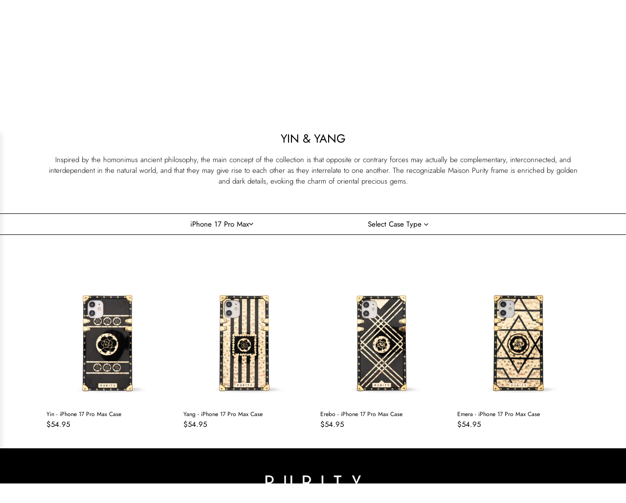

--- FILE ---
content_type: text/css
request_url: https://www.mspurity.com/cdn/shop/t/38/assets/custom.css?v=1377283149147820461747475637
body_size: 1164
content:
body.body-masked{width:100vw;overflow:hidden}svg.loader{display:none;opacity:0;height:50px;width:50px;position:fixed;top:50%;left:50%;transform:translate(-50%,-50%);z-index:1010;transition:opacity ease .3s}.preloading-body:after{position:fixed;left:0;top:0;width:100%;height:100%;background:#0000004f;content:"";display:block;z-index:1001}.preloading-body svg.loader{display:block;opacity:1}.advanced-filters__toolbar .filters-toolbar__item-wrapper{padding-block:0px;justify-content:center}.advanced-filters__toolbar .filters-toolbar__item-child{width:33.33%;margin-right:0;padding-inline:10px;position:relative}.filter-open__drawer{min-height:42px;width:100%;display:flex;gap:5px;justify-content:center;font-weight:400;font-size:15px;color:#000;align-items:center;padding:0 30px 0 20px;background-color:transparent;border:0;cursor:pointer;white-space:nowrap;text-overflow:ellipsis;transition:border .2s ease;position:relative}img.filter-icon{padding-right:5px;width:20px}.filters-toolbar__magsafe-wrapper{display:flex;align-items:center;justify-content:center}.filters-toolbar__magsafe-wrapper .filters-toolbar__input{height:42px;font-weight:400;font-size:15px;color:#000;text-align:center;opacity:1;border:0;padding-left:0;padding-right:20px}.filters-toolbar__magsafe-wrapper .icon-chevron-down{position:relative;top:50%;left:-15px;transform:translateY(10%)}.filters-toolbar__magsafe-wrapper .filters-toolbar__input:focus-visible{outline:0;box-shadow:none}#collection-preloader{width:100%;height:100vh;position:fixed;top:0;z-index:1001}.spinner{width:40px;height:40px;position:absolute;top:calc(50% - 25px);left:calc(50% - 25px);border:4px solid rgba(0,0,0,.2);border-top-color:#000;border-radius:50%;animation:spin .8s linear infinite;margin:0 auto;z-index:1002}@keyframes spin{to{transform:rotate(360deg)}}@media screen and (max-width: 767px){.filters-toolbar-wrapper .page-width{padding-inline:0px}.filters-toolbar__active{display:none}.advanced-filters__toolbar .filters-toolbar__item-wrapper{max-width:100%;flex:1 1 100%;flex-wrap:wrap;padding-block:0}.advanced-filters__toolbar .filters-toolbar__item-child.item-collection_list{width:100%;flex:1 1 100%;border-bottom:1px solid}.advanced-filters__toolbar .filters-toolbar__item-child{flex-grow:1;width:50%;padding-top:10px;padding-inline:5px;padding-block:2px}.advanced-filters__toolbar .filters-toolbar__item-child:last-child{border-left:1px solid}.filters-toolbar__magsafe-wrapper .filters-toolbar__input{width:auto}}#filter-drawer__overlay{position:fixed;top:0;right:0;bottom:0;left:0;background:#00000080;opacity:0;visibility:hidden;transition:opacity .3s ease,visibility .3s ease;z-index:1000}#filter-drawer__overlay.open{opacity:1;visibility:visible}#filter-left__drawer{position:fixed;top:0;left:0;width:450px;max-width:90%;height:100vh;background:#fff;box-shadow:2px 0 12px #0000001a;transform:translate(-100%);transition:transform .3s ease;z-index:1001;display:flex;flex-direction:column;gap:1rem}#filter-left__drawer.open{transform:translate(0)}#filter-left__drawer .close-btn{background:none;border:none;align-self:flex-end;position:absolute;padding:0;top:15px;left:20px;cursor:pointer;z-index:11}#filter-left__drawer .close-btn svg{width:13px;height:13px}#filter-left__drawer #reset_all{font-weight:500;font-size:12px;position:absolute;top:15px;right:25px;padding:1px 5px;background-color:transparent;border:1px solid;z-index:11}.filter-drawer__content{display:none;flex:1;overflow-y:auto}.filter-drawer__content.active{display:block}#panel-metafields{overflow:hidden}#panel-metafields .filter-drawer__nav-wrapper{height:100%}#panel-metafields #FacetFiltersForm{height:calc(100% - 130px);overflow-y:auto}.filter-drawer__title{font-weight:500;font-size:16px;background-color:#f7f7f7;padding-inline:15px;margin-bottom:0;text-align:center;line-height:55px;letter-spacing:.2px;position:sticky;top:0;box-shadow:1px -5px 12px 1px #0000002e;border-bottom:1px solid #eee;z-index:10}.filter-drawer__nav-wrapper{padding:1rem;padding-bottom:0}.filter-drawer__nav-group{padding-bottom:30px}.filter-drawer__nav-title{display:block;font-size:16px;font-weight:500;padding-top:0;padding-bottom:10px;margin-bottom:0}.filter-drawer__nav-group:not(:first-child) .filter-drawer__nav-title{padding-top:20px}.filter-drawer__nav-item{display:block;width:100%;text-align:left;background-color:transparent;border:0;font-size:14px;padding:10px 0 10px 7px;color:#000;position:relative;transition:all ease .3s}.filter-drawer__nav-item:hover{font-weight:500}.filter-drawer__nav-item--active{font-weight:500;color:#000}.filter-drawer__nav-item--active:before{border-radius:100%;margin-right:5px;content:"";width:4px;height:4px;background:#000;display:inline-block;margin-top:-2px;vertical-align:middle}.filter-drawer__nav-item--active:after{content:"Selected";color:#009758;text-transform:uppercase;font-weight:500;font-size:9px;position:absolute;right:20px;top:50%;transform:translateY(-50%)}.filter-drawer__select-model{position:relative}.filter-drawer__select-model input{cursor:pointer}.filter-drawer__select-model input:hover+label,.filter-drawer__select-model input:checked+label{font-weight:500;color:#000}.filter-drawer__nav-values{display:flex;flex-flow:row wrap;justify-content:flex-start;align-items:center;gap:15px}.filter-drawer__nav-values label{margin:0;display:block;position:relative;font-size:14px;line-height:1.2}.filter-drawer__nav-group input{position:absolute;top:0;left:0;width:100%;height:100%;opacity:0;z-index:5;cursor:pointer}.filter-option__tab{color:#000;font-weight:400}.filter-drawer__no-swatch__value .filter-option__tab{border:1px solid #eee;padding:10px 15px}.filter-drawer__no-swatch__value:has(input:checked) .filter-option__tab{border-color:#009758}.filter-drawer__no-swatch__value input[disabled]+.filter-option__tab{color:#aaa}.filter-value__count{color:gray;margin-left:3px;display:inline-block;line-height:1}.filter-drawer__nav-values:has(.filter-drawer__nav-value){column-gap:20px;row-gap:25px}.filter-drawer__nav-value{position:relative;display:flex;flex-direction:column;align-items:center;gap:12px}label.swatch-input__label{width:24px;height:24px;position:relative;display:inline-block;vertical-align:middle;overflow:hidden;border-radius:100%;margin-bottom:0}.swatch-input__input:checked+.swatch-input__label{border:1px solid #009758}.swatch-input__label .swatch{display:block;aspect-ratio:1 / 1;background:var(--swatch--background);background-position:center;background-size:cover;background-origin:border-box;border-radius:100%;position:absolute;width:calc(100% - 5px);height:calc(100% - 5px);top:50%;left:50%;transform:translate(-50%,-50%);overflow:hidden}.swatch-input__label[data-label=White] .swatch{border:1px solid #aaaaaa}.swatch-input-wrapper+.filter-option__tab{font-size:13.5px;line-height:1;display:inline-block}.filter-nav__sticky-panel{position:sticky;z-index:10;bottom:0;background-color:#fff;width:100%;padding-block:15px}.js-filter-nav__update{width:100%}@media screen and (max-width: 767px){.filter-drawer__nav-group:not(:first-child) .filter-drawer__nav-title{border-top:1px solid #ddd}.filter-drawer__nav-values{gap:12px}.filter-drawer__nav-values:has(.filter-drawer__nav-value){column-gap:18px;row-gap:20px}.filter-drawer__nav-values label{font-size:13px}.filter-drawer__no-swatch__value .filter-option__tab{padding:8px 12px}#panel-metafields #FacetFiltersForm{height:calc(100% - 180px)}}
/*# sourceMappingURL=/cdn/shop/t/38/assets/custom.css.map?v=1377283149147820461747475637 */


--- FILE ---
content_type: text/css
request_url: https://www.mspurity.com/cdn/shop/t/38/assets/bold-upsell-custom.css?v=150135899998303055901700480461
body_size: -696
content:
/*# sourceMappingURL=/cdn/shop/t/38/assets/bold-upsell-custom.css.map?v=150135899998303055901700480461 */


--- FILE ---
content_type: text/javascript
request_url: https://cdn-sf.vitals.app/assets/js/1256.56a8c678a56527ff59aa.chunk.bundle.js
body_size: 6945
content:
"use strict";(window.webpackChunkvitalsLibrary=window.webpackChunkvitalsLibrary||[]).push([[1256],{50515:(e,t,r)=>{r.d(t,{A:()=>a});var o=r(58578);var n=r.n(o)()(!1);n.push([e.id,".Vtl-GoalCircle{display:flex;flex-direction:row;justify-content:center;max-width:325px;background-color:var(--vtl-color-bg-surface-default-on-light);padding-top:var(--vtl-space-4);padding-bottom:var(--vtl-space-4);align-items:center}.Vtl-GoalCircle--embedded{max-width:unset;width:100%}@media(max-width: 768px){.Vtl-GoalCircle{max-width:calc(100vw - 130px)}.Vtl-GoalCircle--embedded{max-width:unset;width:100%}}.Vtl-GoalCircle__Text{width:54%;line-height:1.3;text-align:center}.Vtl-GoalCircle__Wrapper{display:flex;align-items:center;border-radius:50%;position:relative}.Vtl-GoalCircle__CircleSvg{width:95px;height:95px}.Vtl-GoalCircle__Progress{stroke-linecap:round;stroke-width:5}.Vtl-GoalCircle__Count{font-size:20px;text-anchor:middle}.Vtl-GoalCircle__Pointer{transform-origin:50% 50%;opacity:0}@media(max-width: 768px){.Vtl-GoalCircle__Svg{width:100%;height:85px}}.Vtl-TriggerBox--slim{width:15px}.Vtl-TriggerBox--slim .Vtl-TriggerBox__icon,.Vtl-TriggerBox--slim .Vtl-TriggerBox__progress{opacity:0}",""]);const a=n},95621:(e,t,r)=>{r.d(t,{A:()=>a});var o=r(58578);var n=r.n(o)()(!1);n.push([e.id,".Vtl-GoalProgressBar__ProgressBarContainer{overflow:hidden;box-sizing:border-box;display:flex;flex-direction:column;width:380px;padding:var(--vtl-space-16);gap:var(--vtl-space-8)}.Vtl-GoalProgressBar__ProgressBarContainer--embedded{width:100%}@media(max-width: 768px){.Vtl-GoalProgressBar__ProgressBarContainer{width:calc(100vw - 30px)}.Vtl-GoalProgressBar__ProgressBarContainer--isNonInteractive{width:calc(100vw - 60px)}.Vtl-GoalProgressBar__ProgressBarContainer--embedded{width:100%}}@media(max-width: 350px){.Vtl-GoalProgressBar__ProgressBarContainer{width:calc(100vw - 15px)}}.Vtl-GoalProgressBar__Text{margin:0 0 var(--vtl-space-6) 0;overflow:hidden;-webkit-line-clamp:2}.Vtl-GoalProgressBar__Placeholder{font-weight:bold}.Vtl-GoalProgressBar__ProgressBar{display:block;position:relative;height:var(--vtl-space-4);background-color:var(--vtl-color-bg-surface-secondary-on-light);overflow:visible;width:100%;border-radius:var(--vtl-space-1)}.Vtl-GoalProgressBar__ProgressBar div{display:flex}.Vtl-GoalProgressBar__ProgressBarFill{display:block;position:absolute;top:var(--vtl-space-0);left:0;height:100%;border-radius:var(--vtl-space-1);z-index:1;transition:none}",""]);const a=n},2151:(e,t,r)=>{r.d(t,{A:()=>a});var o=r(58578);var n=r.n(o)()(!1);n.push([e.id,".Vtl-GoalProgressMarkers__MarkerContainer{position:absolute;top:-2px;transform:translateX(-50%);display:flex;flex-direction:column;align-items:center;pointer-events:none;z-index:2}.Vtl-GoalProgressMarkers__MarkerWrapper{width:var(--vtl-space-4);display:flex;justify-content:center;transition:background-color .3s ease;background-color:var(--vtl-color-bg-surface-secondary-on-light)}.Vtl-GoalProgressMarkers__Marker{display:block;width:var(--vtl-space-2);height:calc(var(--vtl-space-4) + 4px);transition:background-color .3s ease;box-shadow:0 0 3px rgba(0,0,0,.1)}.Vtl-GoalProgressMarkers__Marker--embedded{width:var(--vtl-space-4)}.Vtl-GoalProgressMarkers__MarkerLabel{font-size:var(--vtl-font-size-14);color:var(--vtl-color-text-disable-on-light);margin-top:var(--vtl-space-2);white-space:nowrap;text-align:center;top:100%;left:50%;transform:translateX(-50%)}.Vtl-GoalProgressMarkers__MarkerLabel--isFreeShipping{width:90px;overflow:hidden;-webkit-line-clamp:3;-webkit-box-orient:vertical;white-space:normal}.Vtl-GoalProgressMarkers__MarkersContainer{position:absolute;top:0;left:0;width:100%;height:100%;pointer-events:none}",""]);const a=n},19812:(e,t,r)=>{r.d(t,{A:()=>a});var o=r(58578);var n=r.n(o)()(!1);n.push([e.id,".Vtl-GoalTriggerIcon{display:flex;align-items:center;justify-content:center;line-height:0;font-size:0;margin:0;padding:0;overflow:hidden;position:relative;background:linear-gradient(180deg, #18ab1c 0%, #0e6911 100%);transition:width .5s ease-in-out}.Vtl-GoalTriggerIcon--left{border-radius:0 var(--vtl-border-radius-4) var(--vtl-border-radius-4) 0}.Vtl-GoalTriggerIcon--right{border-radius:var(--vtl-border-radius-4) 0 0 var(--vtl-border-radius-4)}.Vtl-GoalTriggerIcon__Container{position:absolute;right:0;top:50%;transform:translateY(-50%);display:flex;align-items:center;justify-content:center;overflow:hidden;pointer-events:none;flex-direction:column}.Vtl-GoalTriggerIcon__Container--isSingleTier{height:100%}.Vtl-GoalTriggerIcon__Wrapper{display:flex;align-items:center;height:100%;flex-direction:column;justify-content:space-evenly}.Vtl-GoalTriggerIcon__Wrapper>svg{width:25px;height:21px}.Vtl-GoalTriggerIcon__Wrapper--isSingleTierInteractive>svg{width:29px;height:27px}.Vtl-GoalTriggerIcon__svg{display:block;transform-origin:center}.Vtl-GoalTriggerIcon__svg *{fill:#fff !important;stroke:#fff !important}.Vtl-GoalTriggerIcon__svg[viewBox]{overflow:visible}.Vtl-GoalTriggerIcon__Percentage{color:var(--vtl-color-text-on-bg-fill-on-light);margin-top:-12px;margin-left:var(--vtl-space-4)}",""]);const a=n},16490:(e,t,r)=>{r.d(t,{A:()=>a});var o=r(58578);var n=r.n(o)()(!1);n.push([e.id,".Vtl-Goal__Container{display:flex;align-items:center;position:fixed;z-index:1100;box-shadow:0 2px 10px rgba(0,0,0,.1);border-radius:0 var(--vtl-border-radius-4) var(--vtl-border-radius-4) 0;overflow:hidden;transition:transform .5s ease-in-out;background-color:var(--vtl-color-bg-surface-default-on-light)}.Vtl-Goal__Container--left{left:0}.Vtl-Goal__Container--right{right:0}.Vtl-Goal__Placeholder{font-weight:bold;color:#000}.Vtl-Goal__Content{display:flex}.Vtl-Goal__Content--left{flex-direction:row}.Vtl-Goal__Content--right{flex-direction:row-reverse}.Vtl-Goal__Content--isSingleTier{min-height:95px}",""]);const a=n},36244:(e,t,r)=>{r.d(t,{Sl:()=>n,UG:()=>a,W3:()=>o});var o;!function(e){e.X54="left";e.W36="right"}(o||(o={}));const n=54;const a=3e3},61256:(e,t,r)=>{r.d(t,{A:()=>K});var o=r(58836);var n=r(35859);var a=r(25447);var i=r(24373);var s=r(87535);var l=r(51198);var c=r(36244);var d=r(19812);const u=(0,n.lazy)(()=>r.e(1423).then(r.bind(r,71423)));const g=(0,n.lazy)(()=>r.e(6782).then(r.bind(r,56782)));const p=(0,n.lazy)(()=>r.e(9757).then(r.bind(r,39757)));const m=(0,i.s)('GoalTriggerIcon');const f=(0,n.memo)(function({expanded:e,iconType:t,isSingleTier:r=!1,progressPercentage:a,align:i,gradientStart:s,gradientEnd:f,isInteractive:v,trackingAttributes:h={}}){const b=(0,n.useMemo)(()=>e?'6px':c.Sl,[e]);(0,l.OV)('TriggerIconStyles',d.A);const x=(0,n.useMemo)(()=>(e=>{switch(e){case 0:default:return u;case 1:return g;case 2:return p}})(t),[t]);const y=(0,n.useMemo)(()=>Math.floor(a),[a]);return(0,o.Y)("div",Object.assign({className:m({modifiers:{left:i===c.W3.X54,right:i===c.W3.W36}}),style:{width:b,background:`linear-gradient(0deg, ${s} 0%, ${f} 100%)`},role:"button","aria-label":`Toggle goal widget. Current progress: ${y}%`,"aria-expanded":e},h,{children:(0,o.Y)("div",{style:{width:c.Sl},className:m('Container',{isSingleTier:r}),children:(0,o.FD)("div",{className:m('Wrapper',{isSingleTierInteractive:r&&v}),children:[(0,o.Y)(n.Suspense,{fallback:null,children:(0,o.Y)(x,{className:m('svg'),"aria-hidden":"true",focusable:"false"})}),r&&(0,o.FD)("div",{className:m({element:'Percentage',extra:'vtl-text-body-s-semibold'}),"aria-hidden":"true",children:[y,"%"]})]})})}))});function v(e){if(!(null==e?void 0:e.length))return 0;const t=e.length;const r=100/t;let o=0;let n=-1;let a=0;let i=0;for(let s=0;s<t;s+=1){const t=e[s];if(t){const e=Number(t.goal)||0;const l=Number(t.remainingAmount)||0;if(-1===n&&l>.1){o=e-l;n=s}if(l<=.1||o>=e)a=(s+1)*r;else if(n===s){const t=e-i;const n=Math.max(0,o-i);a=s*r+(t>0?n/t:0)*r;break}i=e}}return-1===n?100:Math.min(100,Math.max(0,a))}var h=r(16490);var b=r(2626);var x=r(2151);var y=r(46624);var _=r(53338);var C;!function(e){e[e.Circle=0]="Circle";e[e.Bar=1]="Bar"}(C||(C={}));var k;!function(e){e.Open="open";e.Closed="closed"}(k||(k={}));var T;!function(e){e.T61="percent";e.X3="fixed";e.L49="free_shipping"}(T||(T={}));const w=(0,n.memo)(function({markerData:e,gradientEnd:t,bem:r,tierLabelColor:n,tierLabelOpacity:a,embedded:i,markerBackgroundColor:s}){return(0,o.Y)(o.FK,{children:e.map(e=>(0,o.FD)("div",{className:r('MarkerContainer'),style:{left:e.position},role:"presentation","aria-hidden":"true",children:[(0,o.Y)("div",{className:r('MarkerWrapper'),style:i&&s?{backgroundColor:s}:void 0,"aria-hidden":"true",children:(0,o.Y)("div",{className:r({element:'Marker',modifier:i?'embedded':''}),style:{backgroundColor:e.isReached?t:'unset'},"aria-hidden":"true"})}),(0,o.Y)("div",{className:r('MarkerLabel',{isFreeShipping:e.isFreeShipping},'vtl-text-body-s'),style:n?{color:n,opacity:a||'1'}:void 0,"aria-hidden":"true",dangerouslySetInnerHTML:{__html:e.label}})]},`marker-${e.position}`))})});const M=(0,i.s)('GoalProgressMarkers');const S=(0,n.memo)(function({isSingleTier:e,tiers:t=[],currentProgress:r,gradientEnd:a,tierLabelColor:i,tierLabelOpacity:c,embedded:d,markerBackgroundColor:u}){(0,l.OV)('ProgressMarkersStyles',x.A);const[g,p]=(0,y.N)(_.X.G43);const m=g(p.k44);const f=(0,n.useMemo)(()=>{if(e||!t||t.length<=1)return[];const o=t.length;return t.map((e,t)=>{var n;const a=(t+1)/o*100+"%";let i='';let l=!1;if(e)if(e.discountType===T.L49){i=m;l=!0}else e.discountType===T.T61&&void 0!==e.discountAmount?i=`${e.discountAmount}%`:e.discountType===T.X3&&void 0!==e.discountAmount&&(i=s.b.T66.r68(e.discountAmount)||'');return{position:a,label:i,isFreeShipping:l,isReached:!!r&&(null===(n=r[t])||void 0===n?void 0:n.isComplete)}})},[e,t,r,m]);return(0,o.Y)(w,{tierLabelColor:i,tierLabelOpacity:c,markerData:f,gradientEnd:a,bem:M,embedded:d,markerBackgroundColor:u})});var G=r(95621);const V={amountMore:'0.00',goalAmount:'0.00',value:'',discountType:''};const P=(e,t,r)=>{const o=e.find(e=>e.remainingAmount>0)||e[e.length-1];if(o){const e=s.b.T66.O47(o.remainingAmount);const n=s.b.T66.O47(o.goal);if(r){const o=r('Placeholder');V.amountMore=`<span class="${o}" style="color: ${t}">${e||'0.00'}</span>`;V.goalAmount=`<span class="${o}" style="color: ${t}">${n||'0.00'}</span>`}else{V.amountMore=e||'0.00';V.goalAmount=n||'0.00'}if(o.discountType===T.T61&&'number'==typeof o.discountAmount){const e=`${o.discountAmount}%`;V.value=r?`<span class="${r('Placeholder')}" style="color: ${t}">${e}</span>`:e;V.discountType='percentage'}else if(o.discountType===T.X3&&'number'==typeof o.discountAmount){const e=s.b.T66.r68(o.discountAmount)||'$0.00';V.value=r?`<span class="${r('Placeholder')}" style="color: ${t}">${e}</span>`:e;V.discountType='amount'}else if(o.discountType===T.L49){const[e,o]=s.b.X59.n76(_.X.G43);const n=e(o.k44);V.value=r?`<span class="${r('Placeholder')}" style="color: ${t}">${n}</span>`:n;V.discountType='free_shipping'}}return V};const $=(0,i.s)('GoalProgressBar');const B=(0,n.memo)(function({isSingleTier:e,tiers:t=[],text:r,gradientStart:i,gradientEnd:s,isProgressTriggered:c=!1,isInteractive:d=!0,animationDuration:u,enableProgressAnimation:g=!0,onHeightChange:p,textColor:m,textSize:f,embedded:h=!1,extraStyles:x}){const y=h&&x?x.textColor:(0,a.K6)(m);const _=h&&x?x.textSize:`${f}px`;(0,l.OV)('ProgressBarStyles',G.A);const[C,k]=(0,n.useState)(0);const T=(0,n.useRef)(0);const w=(0,n.useRef)(null);const M=(0,n.useRef)(null);const V=(0,n.useMemo)(()=>v(t),[t]);(0,n.useEffect)(()=>{const t=()=>{setTimeout(()=>{var t;if(!M.current)return;const r=M.current.querySelector(`.${$('Text')}`);if(!r)return;const o=(null===(t=M.current)||void 0===t?void 0:t.querySelectorAll('.Vtl-GoalProgressMarkers__MarkerLabel'))||[];const n=r.getBoundingClientRect().height;let a=0;o.forEach(e=>{const{height:t}=e.getBoundingClientRect();t>a&&(a=t)});const i=n+a;M.current.style.minHeight=`${i}px`;p&&p(i+(e?60:30))},100)};t();if(M.current&&'undefined'!=typeof MutationObserver){const e=new MutationObserver(t);e.observe(M.current,{childList:!0,subtree:!0,characterData:!0});return()=>e.disconnect()}const r=setTimeout(t,200);return()=>clearTimeout(r)},[t,r,p,e]);(0,n.useEffect)(()=>{const e=Math.abs(T.current-V)>.1;if(w.current){clearTimeout(w.current);w.current=null}const t=c&&d?500:0;if(!(g&&(!d||e))){k(V);T.current=V;return}const r=()=>{const e=T.current;const t=V-e;const r=d?Math.min(u,50*Math.abs(t)):u;const o=Math.max(1e3/60,Math.floor(r/60));const n=Math.ceil(r/o);let a=0;const i=()=>{a+=1;const r=Math.min(a/n,1);const s=1-Math.pow(1-r,3);k(e+t*s);if(a<n)w.current=setTimeout(i,o);else{k(V);T.current=V;w.current=null}};i()};t>0?w.current=setTimeout(r,t):r();return()=>{if(w.current){clearTimeout(w.current);w.current=null}}},[V,c,d,u,g]);const B=(0,n.useMemo)(()=>t.map((e,r)=>{const o=(r+1)/t.length*100;return{isComplete:C>=o,progressPercentage:C}}),[t,C]);const A=(0,n.useMemo)(()=>({width:`${C}%`,background:h&&x?x.progressBarFillColor:`linear-gradient(90deg, ${i} 0%, ${s} 100%)`,transition:'none'}),[C,i,s,h,x]);const E=(0,n.useMemo)(()=>({color:y,fontSize:_}),[y,_]);const Y=(0,n.useMemo)(()=>{if(h&&x)return x.progressBarBackgroundColor},[h,x]);return(0,o.FD)("div",{ref:M,className:$({element:'ProgressBarContainer',modifiers:{isNonInteractive:!d,embedded:!!h}}),role:"progressbar","aria-valuenow":Math.floor(C),"aria-valuemin":0,"aria-valuemax":100,"aria-label":`Goal progress: ${Math.floor(C)}%`,children:[(0,o.Y)("p",{className:$({element:'Text',extra:'vtl-text-heading-s'}),style:E,dangerouslySetInnerHTML:{__html:(0,b.L)({customText:r,dataVariableReplacer:P(t,y,$)})}}),(0,o.FD)("div",{className:$('ProgressBar'),style:{backgroundColor:Y},role:"presentation","aria-hidden":"true",children:[(0,o.Y)("div",{className:$('ProgressBarFill'),style:A,"aria-hidden":"true"}),(0,o.Y)(S,{isSingleTier:e,tiers:t,currentProgress:B,gradientEnd:h&&x?x.progressBarFillColor:s,tierLabelColor:h&&x?x.tierLabelColor:void 0,tierLabelOpacity:h&&x?x.tierLabelOpacity:void 0,markerBackgroundColor:h&&x?x.progressBarBackgroundColor:void 0,embedded:h})]})]})});var A=r(50515);const E=(0,i.s)('GoalCircle');const Y=251;const L=(0,n.memo)(function({text:e,gradientEnd:t,gradientStart:r,tier:i,textSize:s,textColor:c,embedded:d,extraStyles:u}){(0,l.OV)('CircleProgressStyles',A.A);const g=d&&u?u.textColor:(0,a.K6)(c);const p=d&&u?u.textSize:`${s}px`;const m=i.goal>0?Math.floor((i.goal-i.remainingAmount)/i.goal*100):0;const f=(0,n.useRef)(null);const v=(0,n.useRef)(null);const h=(0,n.useRef)(null);const x=(0,n.useRef)();const y=(0,n.useMemo)(()=>(0,b.L)({customText:e,dataVariableReplacer:P([i],g,E)}),[e,i,g]);const _=(0,n.useMemo)(()=>({color:g,fontSize:p}),[g,p]);const C=(0,n.useMemo)(()=>({backgroundColor:d&&u?u.backgroundColor:void 0}),[d,u]);const k=d&&u?u.progressBarFillColor:t;(0,n.useEffect)(()=>{const e=f.current;const t=v.current;const r=h.current;if(!e||!t||!r)return;x.current&&cancelAnimationFrame(x.current);e.setAttribute('stroke-dasharray',"251");e.setAttribute('stroke-dashoffset',"251");t.textContent='0%';r.style.opacity='0';r.style.transform='rotate(270deg) translate(40px)';const o=Y-m*Y/100;let n=null;const a=i=>{n||(n=i);const s=i-n;const l=Math.min(s/1e3,1);const c=1-Math.pow(1-l,3);const d=Y-c*(Y-o);e.setAttribute('stroke-dashoffset',`${d}`);const u=Math.round(c*m);t.textContent=`${u}%`;const g=270+c*m/100*360;r.style.transform=`rotate(${g}deg) translate(40px)`;r.style.opacity='1';if(l<1)x.current=requestAnimationFrame(a);else{e.setAttribute('stroke-dashoffset',`${o}`);t.textContent=`${m}%`;r.style.transform=`rotate(${270+m/100*360}deg) translate(40px)`;r.style.opacity='1'}};x.current=requestAnimationFrame(a);return()=>{x.current&&cancelAnimationFrame(x.current)}},[m]);return(0,o.FD)("div",{className:E('',{embedded:d}),style:{backgroundColor:C.backgroundColor},role:"progressbar","aria-valuenow":m,"aria-valuemin":0,"aria-valuemax":100,"aria-label":`Goal progress: ${m}%`,children:[(0,o.Y)("p",{className:E({element:'Text',extra:'vtl-text-heading-s'}),style:_,dangerouslySetInnerHTML:{__html:y}}),(0,o.FD)("div",{className:E('Wrapper'),children:[(0,o.FD)("svg",{className:E('CircleSvg'),viewBox:"0 0 100 100",role:"img","aria-label":`Circular progress indicator showing ${m}% completion`,children:[(0,o.Y)("defs",{children:d&&u?(0,o.FD)("linearGradient",{id:"vtl-gradient",children:[(0,o.Y)("stop",{offset:"5%",stopColor:k}),(0,o.Y)("stop",{offset:"95%",stopColor:k})]}):(0,o.FD)("linearGradient",{id:"vtl-gradient",children:[(0,o.Y)("stop",{offset:"5%",stopColor:t}),(0,o.Y)("stop",{offset:"95%",stopColor:r})]})}),(0,o.Y)("circle",{cx:"50",cy:"50",r:"41",fill:"#c5c5c5","aria-hidden":"true"}),(0,o.Y)("path",{ref:f,className:E('Progress'),strokeLinecap:"round",strokeWidth:"5",stroke:"url(#vtl-gradient)",fill:"#fff",d:"M50 10 a 40 40 0 0 1 0 80 a 40 40 0 0 1 0 -80","aria-hidden":"true"}),(0,o.Y)("text",{ref:v,className:E('Count'),x:"50",y:"50",textAnchor:"middle",dy:"7",fill:"url(#vtl-gradient)",fontSize:"20","aria-hidden":"true",children:"0%"}),(0,o.Y)("circle",{ref:h,cx:"50",cy:"50",r:"5",fill:k,className:E('Pointer'),"aria-hidden":"true",style:{transform:'rotate(270deg) translate(40px)',transformOrigin:'50% 50%',opacity:0}})]}),(0,o.Y)("div",{className:E('indicator')})]})]})});var F=r(18607);var I=r(77275);var N=r(58024);var z=r(68582);var R=r(96009);var W=r(15728);var O=r(24786);var X=r(94046);const D=(0,i.s)('Goal');var j;!function(e){e.Y34="user";e.T54="progress"}(j||(j={}));const K=(0,n.memo)(function({offer:e,isInteractive:t=!0,animationDuration:r=c.UG,embedded:i=!1,extraStyles:d,shopifyCart:u}){(0,l.OV)('GoalWidgetStyles',h.A);const[g,p]=(0,n.useState)(!1);const[m,b]=(0,n.useState)(null);const[x,y]=(0,n.useState)(null);const[k,w]=(0,n.useState)(!0);const[M,S]=(0,n.useState)(0);const G=(0,n.useRef)(null);const V=(0,n.useRef)(null);const P=(0,n.useMemo)(()=>!i&&t?{[`data-track-${O.Zt.R88}`]:_.X.G43,[`data-track-${O.Zt.T75}`]:O.pF.E13,[`data-track-${O.Zt.Q29}-${O.QB.G64}`]:(0,X.mz)()||O.Bw.n50,[`data-track-${O.Zt.Q29}-${O.QB.T74}`]:e.id}:{},[i,e.id,t]);const $=(0,n.useMemo)(()=>{if(!e.tiers.length)return[];const t=u||s.b.X62.n52();const r=t?(0,W.t)(t.items_subtotal_price):void 0;return e.tiers.map(e=>{const o=(0,R.ji)(e.goal,null==t?void 0:t.currency);const n=r?(0,R.C6)(r,o):o;return Object.assign(Object.assign({},e),{goal:o,remainingAmount:n})})},[e.tiers,u,M]);const A=(0,n.useMemo)(()=>{if(!(u||s.b.X62.n52()))return e.text;const t=$.find(e=>e.remainingAmount>0)||$[$.length-1];if(!t)return e.text;const r=t.discountType===T.L49;const o=r?e.display.freeShippingTextZero:e.display.goalTextZero;const n=r?e.display.freeShippingTextProgress:e.display.goalTextProgress;const a=r?e.display.freeShippingTextFull:e.display.goalTextFull;return t.remainingAmount===t.goal?o:0===t.remainingAmount?a:n},[e.text,e.display,$,u]);(0,n.useEffect)(()=>{if(!u){const e=()=>{S(e=>e+1)};s.b.Y38.J20().on(N.SI,e);return()=>{s.b.Y38.J20().off(N.SI,e)}}},[u]);(0,n.useEffect)(()=>{if(!i&&(0,z.i)(_.X.N84)){const e=()=>{w(!1)};const t=()=>{w(!0)};document.addEventListener(N.aJ,e);document.addEventListener(N.tu,t);return()=>{document.removeEventListener(N.aJ,e);document.removeEventListener(N.tu,t)}}},[i]);const E=(0,n.useMemo)(()=>$.length>0?v($):0,[$]);const Y=(0,n.useCallback)(e=>{b(e+20)},[]);const K=(0,n.useRef)(E);const Z=$.length<=1;const H=(0,n.useMemo)(()=>e.align===c.W3.X54?`calc(-100% + ${c.Sl}px)`:`calc(100% - ${c.Sl}px)`,[e.align]);const Q=(0,n.useMemo)(()=>g?'0':H,[g,H]);const q=s.b.S13.S44();(0,n.useEffect)(()=>{if(E!==K.current){K.current=E;if(!g){V.current&&clearTimeout(V.current);if(t){p(!0);y(j.T54)}V.current=setTimeout(()=>{p(!1);y(null)},4500)}}},[E,g,t]);(0,n.useEffect)(()=>{if(t&&void 0===I.ke.E2(F.BK)){p(!0);I.ke.B51(F.BK,'')}},[t]);(0,n.useEffect)(()=>()=>{V.current&&clearTimeout(V.current)},[]);const J=(0,n.useMemo)(()=>Z?72:m,[Z,m]);(0,n.useEffect)(()=>{var e;!i&&t&&(null===(e=s.b.Q20)||void 0===e||e.p31(`div[data-track-${O.Zt.R88}="${_.X.G43}"][data-track-${O.Zt.T75}="${O.pF.E13}"]`))},[i,t]);const U=(0,n.useCallback)(e=>{if(t&&q){const{target:t}=e;const r=t===G.current;const o=null!==t.closest('.Vtl-GoalTriggerIcon');if(g&&!t.closest('button')||!g&&(r||o)){p(e=>!e);y(j.Y34);if(V.current){clearTimeout(V.current);V.current=null}}}},[q,g,G,t]);const ee=(0,n.useCallback)(()=>{if(!q&&t){p(!0);x!==j.T54&&y(j.Y34)}},[q,x,p,y,t]);const te=(0,n.useCallback)(()=>{if(!q&&x===j.Y34){p(!1);y(null)}},[q,x,p,y]);const re=(0,n.useMemo)(()=>i&&d?d.backgroundColor:void 0,[i,d]);const oe=(0,n.useMemo)(()=>i&&d?d.borderRadius:void 0,[i,d]);const ne=(0,n.useMemo)(()=>i&&d?d.textSize:void 0,[i,d]);const ae=(0,n.useMemo)(()=>{const r=i?{position:'initial'}:{transform:t?`translateX(${Q})`:'none',top:e.distanceFromTop};const o=Object.assign({},r);re&&(o.backgroundColor=re);oe&&(o.borderRadius=oe||'0px');ne&&(o.fontSize=ne);return o},[i,t,Q,e.distanceFromTop,re,oe,ne]);return $.length&&k?(0,o.Y)("div",{ref:G,className:D('Container',i?{}:{left:e.align===c.W3.X54,right:e.align===c.W3.W36}),style:ae,role:"region","aria-label":`Goal progress widget - ${Math.floor(E)}% complete`,children:(0,o.FD)("div",{className:D('Content',{isSingleTier:Z,left:e.align===c.W3.X54,right:e.align===c.W3.W36}),style:{minHeight:J?`${J}px`:void 0,width:i?'100%':void 0},onClick:U,onMouseEnter:t?ee:void 0,onMouseLeave:t?te:void 0,onKeyDown:()=>{},tabIndex:t?0:void 0,role:"button",children:[+e.display.shape===C.Bar?(0,o.Y)(B,{onHeightChange:Y,isProgressTriggered:x===j.T54,text:A,tiers:$,isSingleTier:Z,gradientStart:(0,a.K6)(e.display.gradientStart),gradientEnd:(0,a.K6)(e.display.gradientEnd),isInteractive:t,animationDuration:r,enableProgressAnimation:!0,textColor:e.display.textColor,textSize:e.display.textSize,embedded:i,extraStyles:i?d:void 0}):(0,o.Y)(L,{text:A,gradientEnd:(0,a.K6)(e.display.gradientEnd),gradientStart:(0,a.K6)(e.display.gradientStart),tier:$[0],textSize:e.display.textSize,embedded:i,textColor:e.display.textColor,extraStyles:i?d:void 0}),!i&&(0,o.Y)(f,{expanded:g,iconType:+e.display.icon,isSingleTier:Z,progressPercentage:E,gradientStart:(0,a.K6)(e.display.gradientStart),gradientEnd:(0,a.K6)(e.display.gradientEnd),align:e.align,isInteractive:t,trackingAttributes:P})]})}):null})},13376:(e,t,r)=>{r.d(t,{V:()=>n});const o=/(\{\{[^}]+\}\})|(\{\{[^}]+)|([^\{\}]+)/g;function n(e,t){const r=e.match(o);if(!r)return[e];const n=[];r.map(e=>e.trim()).forEach(e=>{n.push(e)});n.forEach((e,r)=>{Object.keys(t).forEach(o=>{const a=new RegExp(`{{\\s*${o}\\s*}}`,'g');const i=t[o];a.test(e)&&i&&(n[r]=i)})});return n}},2626:(e,t,r)=>{r.d(t,{L:()=>n});var o=r(13376);const n=function({customText:e,dataVariableReplacer:t}){return(0,o.V)(e,t).map(e=>`${e} `).join('').trim()}}}]);

--- FILE ---
content_type: text/javascript
request_url: https://cdn-sf.vitals.app/assets/js/sm99991.e2f16b72cd5bd938dcbe.chunk.bundle.js
body_size: 180
content:
"use strict";(window.webpackChunkvitalsLibrary=window.webpackChunkvitalsLibrary||[]).push([[192],{73943:(t,i,s)=>{s.r(i);s.d(i,{X55:()=>R});var e=s(58836);var h=s(87535);var r=s(53338);var n=s(56497);var a=s(61256);var u=s(2835);var o=s(36244);class R extends u.K{constructor(){super(...arguments);this.R80=null;this.R23=!1;this.Q84=new WeakMap}F78(){return r.X.L57}A40(){return!0}O82(t){const i=this.L45(t);h.b.O57.B72(i?t:null);if(i){if(!this.R80){this.R80=document.createElement('div');this.R80.className='vtl-ub-goal-new-widget';h.b.Y38.S38().append(this.R80)}this.A84(t);this.R23=!0}}A84(t){if(!this.R80)return;let i=this.Q84.get(this.R80);if(!i){i=(0,n.H)(this.R80);this.Q84.set(this.R80,i)}i.render((0,e.Y)(a.A,{offer:t,animationDuration:o.UG}))}L45(t){return!(h.b.S13.S44()&&!t.showOnMobile)&&!(h.b.S13.Q55()&&!t.showOnDesktop)}U59(){if(this.R80){const t=this.Q84.get(this.R80);if(t){t.unmount();this.Q84.delete(this.R80)}this.R80.remove();this.R80=null}h.b.O57.O35();this.R23=!1}K78(t){this.O82(t)}}}}]);

--- FILE ---
content_type: text/javascript
request_url: https://cdn-sf.vitals.app/assets/js/m19.e16f0acb89e9194ca9db.chunk.bundle.js
body_size: 5938
content:
"use strict";(window.webpackChunkvitalsLibrary=window.webpackChunkvitalsLibrary||[]).push([[8290],{46999:(t,i,s)=>{s.d(i,{A:()=>r});var n=s(58578);var e=s.n(n)()(!1);e.push([t.id,"#CartDrawer{top:40px !important}#bundle-smart_bar *{appearance:none}#bundle-smart_bar{cursor:default;text-align:center;z-index:990;width:100%;max-width:100vw;box-shadow:rgba(0,0,0,.109804) 0 0 9px 1px;min-height:40px;display:flex;right:0;left:0}#bundle-smart_bar span:not(.vttooltiptext){font-weight:bold;padding:0 5px;border-radius:10px;background:#fff}#bundle-smart_bar_container{max-width:1000px;width:100%;padding:.3em .8em;font-size:14px;font-weight:normal;font-style:normal;margin:auto;box-sizing:border-box}.fs-bar-price{margin:0 5px}.bar-close-btn{background:none;border:none;width:20px;height:20px;padding:0;line-height:1;position:absolute;right:10px;top:5px;cursor:pointer}#bundle-smart_bar .vtl-grecaptcha-v2{position:absolute;top:100%;left:50%;margin-left:-100px}#bundle-smart_bar .vtl-grecaptcha-v2.vtl-grecaptcha-v2--bottom{top:0;transform:translateY(-100%)}#smart_bar_countdown{font-weight:700}@media(max-width: 576px){#bundle-smart_bar .vtl-grecaptcha-v2{margin-left:-150px}}",""]);const r=e},62704:(t,i,s)=>{s.d(i,{A:()=>r});var n=s(58578);var e=s.n(n)()(!1);e.push([t.id,"#bundle-smart_bar_container{max-width:1200px}#smart-bar-container-message{display:block;vertical-align:middle;margin:0 0 5px 2%;text-align:left;font-size:calc(15px + .2vw)}#smart-bar-form{display:inline-block;white-space:nowrap;width:96%;text-align:left}#smart-bar-input{padding:5px 10px;display:inline-block;margin:0;vertical-align:middle;background-color:#fff;border:1px solid #eaeaea;border-radius:3px;line-height:1.1;color:#3b3b3b;max-height:35px;height:30px;width:auto}#smart-bar-button{display:inline-block;vertical-align:middle;margin:0 0 0 1%;padding:6px 10px;box-sizing:border-box;font-size:14px;line-height:1.1;cursor:pointer;border-radius:3px;font-style:normal;max-height:35px;height:30px;width:auto}#bundle-smart_bar #smart-bar-form span{background:none}#bundle-smart_bar .bundle-invalid-email{color:#d03434;display:none;margin-left:1rem}@media(min-width: 900px){#bundle-smart_bar .bundle-invalid-email{position:absolute;margin-top:5px}}@media(min-width: 768px){#smart-bar-container-message{display:inline-block;margin:0 10px 0 0}#smart-bar-form{width:auto}}@media(max-width: 768px){#smart-bar-input,#smart-bar-button{min-width:50%;max-width:50%}#bundle-smart_bar_container .vitals_qty{min-width:40px;margin-bottom:0;line-height:35px !important;padding:0 !important}#smart-bar-container-message{text-align:center !important}}",""]);const r=e},1654:(t,i,s)=>{s.d(i,{K:()=>n});class n{J58(t){}O15(){this.O8()&&this.W30()}M66(){}O8(){return!0}O82(t){}W30(){this.H55();this.O83();this.R0();this.F22();this.K8()}H55(){}O83(){}R0(){}F22(){}K8(){}}},79535:(t,i,s)=>{s.d(i,{A:()=>l,j:()=>c});var n=s(17409);var e=s(59424);var r=s(75097);var a=s(96112);var o=s.n(a);var h;!function(t){t[t.X25=0]="X25";t[t.W33=1]="W33"}(h||(h={}));var l;!function(t){t[t.W39=0]="W39";t[t.V34=1]="V34"}(l||(l={}));class c extends r.X{constructor(t,i=!1,s=void 0){super();this.U77=o()();this.K62=o()();this.q31=!1;this.c76=!1;this.T16=o()();this.hasSpinnerDataKey='has-loading-spinner';this.U77=t;this.P39=i;this.D5=s;this.q32();this.D6='.vitals-loader';this.N17=23}q32(){this.P40=this.U77.is('input')?h.X25:h.W33;this.q31=this.U77.children().length>0;this.c76=''!==this.U77.clone().children().remove().end().text().trim()}K63(t,i=5e3){this.g83();if(this.N18()){this.D7();this.O83();this.N19();this.x72();this.q31&&!this.c76||this.o61();this.P39&&this.I22();(0,e.Z)(i).then(()=>this.N20(t))}}N20(t){this.i17();if(this.R40()){this.F64();this.P41();this.A24();this.P39&&this.K64();null==t||t()}else null==t||t()}R40(){return this.F65()||this.K62.data(this.hasSpinnerDataKey)}N18(){return!!this.K62.length&&!this.K62.find(this.D6).length}F65(){return!!this.K62.find(this.D6).length}g83(){if(this.P40===h.X25){this.U77.wrap('<span></span>');this.K62=this.U77.parent()}else this.K62=this.U77}i17(){this.P40===h.X25?this.K62=this.U77.parent():this.K62=this.U77}O83(){this.K62.append("<span class=\"vitals-loader\"></span>");this.T16=this.K62.find(this.D6)}N19(){this.K62.data(this.hasSpinnerDataKey,!0)}F64(){this.K62.removeData(this.hasSpinnerDataKey)}P41(){this.F65()&&this.K62.find(this.D6).remove()}x72(){switch(this.D5){case l.W39:this.N17=17;break;case l.V34:this.N17=19}23!==this.N17&&this.T16.css({width:this.N17,height:this.N17})}o61(){this.K62.css('position','relative');this.T16.css({position:'absolute',margin:'auto',top:0,bottom:0,left:0,right:0})}D7(){this.v15=this.U77.css('color');this.U77[0].style.setProperty('color','transparent','important');this.P40!==h.X25&&this.q31&&this.U77.children().addClass(n.gM)}A24(){const t=this.v15?this.v15:'initial';this.U77[0].style.setProperty('color',t,'important');this.P40===h.X25?this.U77.unwrap():this.q31&&this.U77.children().removeClass(n.gM)}I22(){this.U77.attr('disabled','true')}K64(){this.U77.removeAttr('disabled')}}},9998:(t,i,s)=>{s.r(i);s.d(i,{y46:()=>Y});var n=s(18607);var e=s(53338);var r=s(14915);var a=s(87535);var o=s(24786);var h=s(94046);var l=s(1654);var c=s(77275);var d=s(63148);var p=s(96112);var u=s.n(p);var b=s(21076);var m=s(75097);var v=s(24707);var g=s(25447);var f=s(68582);var x=s(41358);var w=s(81956);var y=s(60416);var $=s(89158);const _=new Set;var S=s(46999);var W=s(62704);class N extends m.X{constructor(){super(...arguments);this.U61=u()();this.T17=u()();this.R23=!1;this.D87='#bundle-smart_bar';this.s57='div#ajaxifyDrawer, div.nav-mobile, header.site-header, div.page-wrapper';this.s21='.bar-close-btn';this.I23=!1;this.message=a.b.X59.Q53(this.W29.S73.message,'Ann bar: message');this.x39=a.b.X59.n76(e.X.y46);this.Q53=this.x39[0];this.C29=this.x39[1]}P42(t){this.message=t}v16(){return this.message}W30(){return(0,b.sH)(this,void 0,void 0,function*(){this.R23&&this.U61.remove();yield this.R0();a.b.Y38.S38().prepend(this.V8());this.U61=u()(this.D87);if(!this.R23&&'top_fixed'===this.W29.S73.position){const t=this.U61.height();a.b.Y38.S38().css('padding-top',`${t}px`)}this.R23=!0;this.F22();const{parameters:{position:t}}=(0,d.sG)();const i=t===r.c.Y36;a.b.k49.S34({Y64:w.J$.B60,S17:this.D87,S35:this.N21(),isRelative:i});this.K8()})}N14(){return!0}F22(){this.T17=u()('#bundle-smart_bar_container')}K8(){(0,d.V$)().v85&&u()(this.s21).on('click touchend',()=>{this.I23=!0;this.U61.fadeOut('100');a.b.Y38.S38().animate({'padding-top':0},'100');a.b.k49.n62(w.J$.B60,!1);c.ke.L86({name:n.Vy,value:a.b.W59.U18().toString(),days:7,sameSite:c.ng.Strict})})}V8(){const t='bottom'===this.W29.S73.position?'vtl-grecaptcha-v2--bottom':'';return`\n            <div id="bundle-smart_bar">\n                ${(0,d.V$)().q79?`\n                    <div class="vtl-grecaptcha-v3"></div>\n                    <div class="vtl-grecaptcha-v2 ${t}"></div>\n                `:''}\n                <div id="bundle-smart_bar_container"\n                     style="font-family: inherit">\n                    ${this.v16()}\n                    ${(0,d.V$)().v85?'<button class="bar-close-btn">&#10005;</button>':''}\n                </div>\n            </div>\n        `}N21(){const{position:t}=this.W29.S73;!function(t,i,s){if(!(_.has(s)||t&&i.includes(t))){y.a.n28(new $.v("Invalid vertical position value for widget",$.J.W33,{L62:{id:s,position:String(t),positionValues:i.join(', ')}}));_.add(s)}}(t,Object.values(r.c),e.X.y46);return t===r.c.V19?w.js.V19:w.js.Y36}R0(){return(0,b.sH)(this,void 0,void 0,function*(){a.b.Y38.Q21(S.A.toString());a.b.Y38.Q21([`${this.D87} {`,`position: ${'top'===this.W29.S73.position?'relative':'fixed'};`,`${this.N21()}: 0;`,`color: ${(0,g.K6)(this.W29.S73.text_color)}; }`].join(''));(0,d.sG)().smartBarType===r.P.J22&&(0,f.i)(e.X.v83)&&(0,x.V)().J2&&'bottom'!==this.W29.S73.position&&a.b.Y38.Q21("\n                    .fs-bar-price .vttooltiptext {\n                        top: calc(100% + 3px);\n                        bottom: auto;\n                    }\n                    .fs-bar-price .vttooltiptext:after {\n                        border-color: transparent transparent #333 transparent;\n                        bottom: 100%;\n                        top: auto;\n                    }\n            ");(0,d.sG)().smartBarType===r.P.J21&&a.b.Y38.Q21(W.A.toString());'standard'!==this.W29.S73.custom_theme?yield(0,v._)(`modules/announcement-bars/assets/bar/theme/css/${this.W29.S73.custom_theme}.css`,a.b.Y38.S43()):a.b.Y38.Q21(`${this.D87} { background-color: #${this.W29.S73.bg_color}; } `);this.m84();(0,d.V$)().v85&&a.b.Y38.Q21(`\n                ${this.s21} {\n                    color: ${(0,g.K6)(this.W29.S73.text_color)};\n                }\n            `)})}m84(){'Shopify'in window&&void 0!==window.Shopify.theme&&719===window.Shopify.theme.theme_store_id&&u()(this.s57).each(function(){const t=u()(this);const i=t.css('position');if('absolute'===i||'fixed'===i){const i=Math.round(Number(u()(this).css('top')))+40;const s=t.attr('style');const n='undefined'!=typeof s?s:'';t.attr('style',`${n}top:${i}px !important;`)}})}}class K extends N{constructor(){super(...arguments);this.P43=u()();this.prefix={day:this.x73('day'),hour:this.x73('hour'),minute:this.x73('minute'),second:this.x73('second')}}N14(){const{countdown_start:t="",countdown_end:i=""}=this.W29.S73;const s=this.A25(t);const n=this.A25(i);const e=a.b.W59.U18();return e>=s&&e<=n}A25(t){return new Date(this.A26(t)).getTime()}A26(t){return t.replace(' +','+').replace(' -','-').replace(' ','T')}v16(){var t;const i=this.W29.S73;const s=null!==(t=(0,d.sG)().domCountdownSelectorId)&&void 0!==t?t:'smart_bar_countdown';return this.message.replace("#countdown_timer#",`<span id="${s}" style="background-color:#${i.special_color}"></span>`)}F22(){var t;super.F22();const i=null!==(t=(0,d.sG)().domCountdownSelectorId)&&void 0!==t?t:'smart_bar_countdown';this.P43=this.U61.find(`#${i}`)}K8(){super.K8();const t=this.A25(this.W29.S73.countdown_end||'');const i=setInterval(()=>{const s=t-a.b.W59.U18();this.P43.html(this.P44(s));if(s<0||this.I23){clearInterval(i);this.U61.remove()}},1e3)}P44(t){const i=Math.floor(t/864e5);const s=Math.floor(t%864e5/36e5);const n=Math.floor(t%36e5/6e4);const e=Math.floor(t%6e4/1e3);return[0===i?'':`${i}${this.prefix.day} `,0===s?'':`${s}${this.prefix.hour} `,0===n?'':`${n}${this.prefix.minute} `,`${e}${this.prefix.second}`].join('')}x73(t){var i;try{const s=new Intl.NumberFormat(a.b.X59.y68(),{style:'unit',unit:t,unitDisplay:'narrow'}).formatToParts();if(s){return(null===(i=s.find(t=>'unit'===t.type))||void 0===i?void 0:i.value[0])||t[0]}return t[0]}catch(i){return t[0]}}}var U=s(30991);var k=s(79535);var P=s(58680);var X=s(59424);var T=s(20545);var I=s(57001);class D extends N{constructor(){super(...arguments);this.v18=u()();this.s58=u()();this.N22=u()()}v16(){var t;const i=this.W29.S73;const s=a.b.X59.Q53(null!==(t=i.btn_text)&&void 0!==t?t:'','Ann bar: btn_text');return`\n\t\t<div id="smart-bar-container-message">${this.message}</div>\n\t\t<form id="smart-bar-form">\n\t\t\t<input type="text" id="smart-bar-input" aria-label="Email address" class="bundle-input-email">\n\t\t\t<input type="button" class="bundle-btn-email" id="smart-bar-button" style="\n\t\t\t\t\tbackground-color:#${i.btn_color};\n\t\t\t\t\tcolor: #${i.btn_text_color};\n\t\t\t\t\tborder: 1px solid #${i.btn_color};" value="${s}">\n\t\t</form>\n\t\t<div class="bundle-invalid-email"></div>\n\t\t`}N14(){return!a.b.Y37.O26()&&void 0===c.ke.O9(n.pr)}F22(){super.F22();this.v18=this.U61.find('.bundle-btn-email');this.s58=this.U61.find('.bundle-invalid-email');this.N22=this.U61.find('.bundle-input-email');this.F66=new k.j(this.v18)}K8(){super.K8();const t=(0,d.V$)();t.q79&&(this.I24=a.b.X60.r47({S10:e.X.y46,T77:U.n2,w32:this.U61.find('.vtl-grecaptcha-v3'),t61:this.U61.find('.vtl-grecaptcha-v2')}));this.v18.on('click',t=>this.I25(t));this.N22.on('keydown',t=>{(0,T.l)(T.K.W54,t)&&this.I25(t)});t.q79&&this.N22.on('click',()=>{var t;null===(t=this.I24)||void 0===t||t.c35().catch(console.error)})}I25(t){t.preventDefault();const i=this.N22.val();if(P.b5.test(i)){this.F66.K63();this.s58.fadeOut(100);this.N23(i)}else{this.s58.html(this.Q53(this.C29.k37));this.x74()}(0,h.gg)({S10:e.X.y46,T67:o.wW.y73})}N23(t){(0,d.V$)().q79?this.I24.S19().then(i=>this.N24(t,i)):this.N24(t)}N24(t,i){const s={user_id:a.b.T68.V39(),module:e.X.y46,email:t};(0,d.V$)().q79&&void 0!==i&&(s[this.I24.G75()]=i);a.b.U4.S39(a.b.Q6.L61(I.v.J32),s).then(i=>{var s;const e=parseInt(i,10);if(1!==e)if((0,d.V$)().q79&&104===e){this.s58.html('');this.F66.N20();this.I24.h27(i=>this.N24(t,i))}else{this.s58.html(this.Q53(this.C29.d10));this.F66.N20();(0,X.Z)(200).then(()=>this.x74())}else{this.T17.fadeOut(100).html(a.b.X59.Q53(this.W29.S73.coupon_text,'Ann bar: coupon_text').replace(/\#coupon\#/,`<b style="color: #${this.W29.S73.special_color}">${null!==(s=this.W29.S73.coupon)&&void 0!==s?s:''}</span>`)).fadeIn(100);c.ke.L86({name:n.pr,value:'1',days:365,sameSite:c.ng.Strict})}})}x74(){this.s58.css({opacity:0,display:'inline-block'}).animate({opacity:1},200)}}var A=s(58024);class F extends N{constructor(t){super(t);this.s59=a.b.X59.Q53(this.W29.S73.message,'Ann bar: message')}W30(){const t=Object.create(null,{W30:{get:()=>super.W30}});return(0,b.sH)(this,void 0,void 0,function*(){if(!this.m85())return;const i=(i=null)=>{const s=a.b.X62.n52();s&&this.i19(s,i)&&t.W30.call(this)};a.b.X62.n52()?i():a.b.Y38.J20().on(A.oo,()=>i());a.b.Y38.J20().on(A.SI,()=>i());a.b.Y38.J20().on(A.N6,(t,s)=>i(s))})}m85(){this.N25();this.R41=parseFloat(String(this.R41));return!isNaN(this.R41)&&-1!==this.R41}N25(){var t,i;const{freeShippingMinimumByCountrySpecificProducts:s,freeShippingMinimumByCountry:n,countriesWithoutFreeShipping:e}=(0,d.sG)();const r=a.b.X59.E3();const o=a.b.Y37.G60()?a.b.T69.r16():void 0;let h;if(o){h=s[r];if(null===(t=null==h?void 0:h.pr)||void 0===t?void 0:t.includes(o)){this.R41=a.b.T66.J63(h.min);return}h=s['*'];if(null===(i=null==h?void 0:h.pr)||void 0===i?void 0:i.includes(o)){this.R41=a.b.T66.J63(h.min);return}}h=n[r];if(void 0===h){h=n['*'];void 0===h||e.includes(r)||(this.R41=a.b.T66.J63(h))}else this.R41=a.b.T66.J63(h)}i19(t,i){this.F67(t,i);return!!this.message}F67(t,i){if('undefined'==typeof this.R41)return;const s=i||0;const n=(null==t?void 0:t.total_price)?t.total_price/100-s:0;const e=this.R41-n;const r=a.b.T66.w45()?a.b.T66.g43(e):a.b.T66.w68(e);const o=this.m86(this.R41,n);r&&this.P42(o.replace('#amount#',this.K65(r)))}m86(t,i=0){return i<=0?a.b.X59.Q53(this.W29.S73.initial_message,'Ann bar: initial_message'):i<t?a.b.X59.Q53(this.W29.S73.progress_message,'Ann bar: progress_message'):i>=t?this.s59:a.b.X59.Q53(this.W29.S73.initial_message,'Ann bar: initial_message')}K65(t){return`<span class="fs-bar-price" style="color: #${this.W29.S73.special_color};">${t}</span>`}}class R extends N{v16(){const t=this.W29.S73;return this.message.replace('#orders_count#',`<span style="color:#${t.special_color}">${(0,d.Ww)()}</span>`)}N14(){return!a.b.Y37.O26()}}class V extends N{v16(){return this.W29.S73.link?`<a href="${this.W29.S73.link}">${this.message}</a>`:this.message}}class Y extends l.K{O8(){if((0,d.sG)().parameters.display_only_in_cart_drawer)return!1;if((0,d.V$)().v85){const t=c.ke.O9(n.Vy);const i=t?parseInt(t,10):NaN;const s=864e5;if(!isNaN(i)&&a.b.W59.U18()-i<s)return!1}return!0}W30(){const t=(0,d.sG)();const i={S73:t.parameters};let s;let n;if(t.smartBarType===r.P.J21){s=new D(i);n=o.wW.B37}if(t.smartBarType===r.P.J22){s=new F(i);n=o.wW.t57}if(t.smartBarType===r.P.L82){s=new R(i);n=o.wW.y72}if(t.smartBarType===r.P.Q23){s=new K(i);n=o.wW.r25}if(t.smartBarType===r.P.X63){s=new V(i);n=o.wW.E20}n&&(0,h.gg)({S10:e.X.y46,T67:n});s&&s.N14()&&s.W30()}}},25447:(t,i,s)=>{s.d(i,{K6:()=>n,cH:()=>r,lj:()=>e});const n=t=>(null==t?void 0:t.trim())?t.includes('rgb')||t.includes('#')?t:`#${t}`:t;const e=(t,i)=>{if(t.includes('rgb'))return t;let s=t;s.length<5&&(s=s.replace(/[^#]/g,'$&$&'));const n=parseInt(s.slice(1,3),16);const e=parseInt(s.slice(3,5),16);const r=parseInt(s.slice(5,7),16);return i?`rgba(${n}, ${e}, ${r}, ${i})`:`rgb(${n}, ${e}, ${r})`};const r=(t,i)=>{if(!t||t.includes('rgba')||t.includes('#')&&9===t.length)return t;if(t.includes('rgb')){const s=t.replace(/[^\d,]/g,'').split(',');return`rgba(${s[0]}, ${s[1]}, ${s[2]}, ${i})`}if(t.includes('#')&&7===t.length){return`${t}${Math.round(255*i).toString(16).padStart(2,'0')}`}return t}},58680:(t,i,s)=>{s.d(i,{UI:()=>r,b5:()=>n,s0:()=>e});const n=/^(([^<>()\[\]\\.,;:\s@"]+(\.[^<>()\[\]\\.,;:\s@"]+)*)|(".+"))@((\[[0-9]{1,3}\.[0-9]{1,3}\.[0-9]{1,3}\.[0-9]{1,3}\])|(([a-zA-Z\-0-9]+\.)+[a-zA-Z]{2,24}))$/i;const e=/iPad|iPhone|iPod/;const r=/^\+\d+$/}}]);